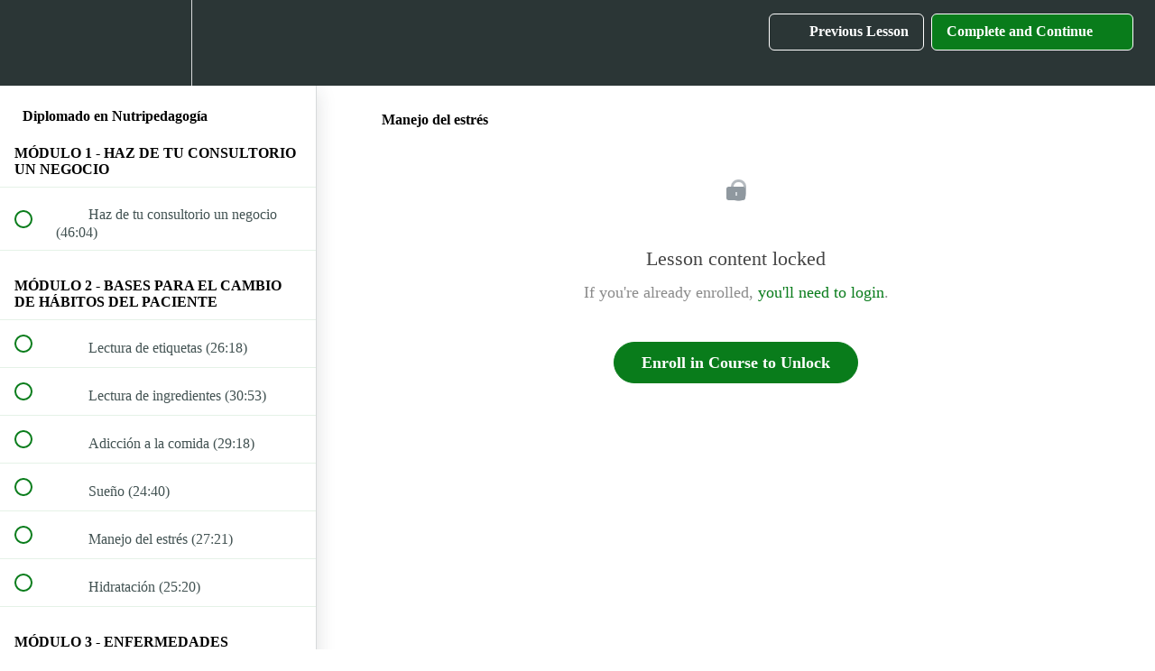

--- FILE ---
content_type: application/javascript; charset=UTF-8
request_url: https://escuela-de-nutripedagogia.teachable.com/cdn-cgi/challenge-platform/scripts/jsd/main.js
body_size: 4485
content:
window._cf_chl_opt={xkKZ4:'g'};~function(E4,Z,K,h,T,S,L,x){E4=l,function(k,I,En,E3,e,s){for(En={k:143,I:227,e:144,s:262,Y:169,i:221,N:188,g:151,b:147,M:189,c:160},E3=l,e=k();!![];)try{if(s=-parseInt(E3(En.k))/1*(parseInt(E3(En.I))/2)+-parseInt(E3(En.e))/3+parseInt(E3(En.s))/4*(parseInt(E3(En.Y))/5)+parseInt(E3(En.i))/6*(-parseInt(E3(En.N))/7)+parseInt(E3(En.g))/8+-parseInt(E3(En.b))/9+-parseInt(E3(En.M))/10*(-parseInt(E3(En.c))/11),s===I)break;else e.push(e.shift())}catch(Y){e.push(e.shift())}}(E,328318),Z=this||self,K=Z[E4(172)],h={},h[E4(252)]='o',h[E4(206)]='s',h[E4(258)]='u',h[E4(141)]='z',h[E4(204)]='n',h[E4(184)]='I',h[E4(157)]='b',T=h,Z[E4(168)]=function(I,s,Y,i,Ew,EV,EO,EZ,g,M,O,V,o,P){if(Ew={k:185,I:164,e:146,s:245,Y:241,i:142,N:142,g:159,b:250,M:202,c:145,f:246},EV={k:212,I:202,e:234},EO={k:214,I:191,e:176,s:183},EZ=E4,s===null||s===void 0)return i;for(g=J(s),I[EZ(Ew.k)][EZ(Ew.I)]&&(g=g[EZ(Ew.e)](I[EZ(Ew.k)][EZ(Ew.I)](s))),g=I[EZ(Ew.s)][EZ(Ew.Y)]&&I[EZ(Ew.i)]?I[EZ(Ew.s)][EZ(Ew.Y)](new I[(EZ(Ew.N))](g)):function(C,EK,R){for(EK=EZ,C[EK(EV.k)](),R=0;R<C[EK(EV.I)];C[R]===C[R+1]?C[EK(EV.e)](R+1,1):R+=1);return C}(g),M='nAsAaAb'.split('A'),M=M[EZ(Ew.g)][EZ(Ew.b)](M),O=0;O<g[EZ(Ew.M)];V=g[O],o=U(I,s,V),M(o)?(P=o==='s'&&!I[EZ(Ew.c)](s[V]),EZ(Ew.f)===Y+V?N(Y+V,o):P||N(Y+V,s[V])):N(Y+V,o),O++);return i;function N(C,R,EW){EW=l,Object[EW(EO.k)][EW(EO.I)][EW(EO.e)](i,R)||(i[R]=[]),i[R][EW(EO.s)](C)}},S=E4(218)[E4(187)](';'),L=S[E4(159)][E4(250)](S),Z[E4(261)]=function(k,I,EP,Ey,s,Y,i,N){for(EP={k:219,I:202,e:202,s:253,Y:183,i:251},Ey=E4,s=Object[Ey(EP.k)](I),Y=0;Y<s[Ey(EP.I)];Y++)if(i=s[Y],i==='f'&&(i='N'),k[i]){for(N=0;N<I[s[Y]][Ey(EP.e)];-1===k[i][Ey(EP.s)](I[s[Y]][N])&&(L(I[s[Y]][N])||k[i][Ey(EP.Y)]('o.'+I[s[Y]][N])),N++);}else k[i]=I[s[Y]][Ey(EP.i)](function(g){return'o.'+g})},x=function(Et,EB,EF,Ed,EC,Ej,I,e,s){return Et={k:167,I:161},EB={k:165,I:165,e:183,s:165,Y:165,i:190,N:165,g:192,b:183},EF={k:202},Ed={k:202,I:192,e:214,s:191,Y:176,i:176,N:148,g:183,b:148,M:165,c:183,f:191,O:176,V:183,o:183,P:148,C:183,v:183,d:183,R:190},EC={k:228,I:192},Ej=E4,I=String[Ej(Et.k)],e={'h':function(Y){return null==Y?'':e.g(Y,6,function(i,EG){return EG=l,EG(EC.k)[EG(EC.I)](i)})},'g':function(Y,i,N,EX,M,O,V,o,P,C,R,F,B,A,H,E0,E1,E2){if(EX=Ej,null==Y)return'';for(O={},V={},o='',P=2,C=3,R=2,F=[],B=0,A=0,H=0;H<Y[EX(Ed.k)];H+=1)if(E0=Y[EX(Ed.I)](H),Object[EX(Ed.e)][EX(Ed.s)][EX(Ed.Y)](O,E0)||(O[E0]=C++,V[E0]=!0),E1=o+E0,Object[EX(Ed.e)][EX(Ed.s)][EX(Ed.Y)](O,E1))o=E1;else{if(Object[EX(Ed.e)][EX(Ed.s)][EX(Ed.i)](V,o)){if(256>o[EX(Ed.N)](0)){for(M=0;M<R;B<<=1,A==i-1?(A=0,F[EX(Ed.g)](N(B)),B=0):A++,M++);for(E2=o[EX(Ed.N)](0),M=0;8>M;B=E2&1|B<<1.07,i-1==A?(A=0,F[EX(Ed.g)](N(B)),B=0):A++,E2>>=1,M++);}else{for(E2=1,M=0;M<R;B=E2|B<<1,i-1==A?(A=0,F[EX(Ed.g)](N(B)),B=0):A++,E2=0,M++);for(E2=o[EX(Ed.b)](0),M=0;16>M;B=B<<1.3|E2&1.66,i-1==A?(A=0,F[EX(Ed.g)](N(B)),B=0):A++,E2>>=1,M++);}P--,0==P&&(P=Math[EX(Ed.M)](2,R),R++),delete V[o]}else for(E2=O[o],M=0;M<R;B=B<<1.14|1&E2,A==i-1?(A=0,F[EX(Ed.c)](N(B)),B=0):A++,E2>>=1,M++);o=(P--,0==P&&(P=Math[EX(Ed.M)](2,R),R++),O[E1]=C++,String(E0))}if(o!==''){if(Object[EX(Ed.e)][EX(Ed.f)][EX(Ed.O)](V,o)){if(256>o[EX(Ed.b)](0)){for(M=0;M<R;B<<=1,A==i-1?(A=0,F[EX(Ed.g)](N(B)),B=0):A++,M++);for(E2=o[EX(Ed.N)](0),M=0;8>M;B=B<<1|E2&1,i-1==A?(A=0,F[EX(Ed.V)](N(B)),B=0):A++,E2>>=1,M++);}else{for(E2=1,M=0;M<R;B=B<<1|E2,i-1==A?(A=0,F[EX(Ed.o)](N(B)),B=0):A++,E2=0,M++);for(E2=o[EX(Ed.P)](0),M=0;16>M;B=E2&1|B<<1,A==i-1?(A=0,F[EX(Ed.C)](N(B)),B=0):A++,E2>>=1,M++);}P--,P==0&&(P=Math[EX(Ed.M)](2,R),R++),delete V[o]}else for(E2=O[o],M=0;M<R;B=E2&1.91|B<<1,A==i-1?(A=0,F[EX(Ed.V)](N(B)),B=0):A++,E2>>=1,M++);P--,P==0&&R++}for(E2=2,M=0;M<R;B=E2&1.32|B<<1,A==i-1?(A=0,F[EX(Ed.v)](N(B)),B=0):A++,E2>>=1,M++);for(;;)if(B<<=1,i-1==A){F[EX(Ed.d)](N(B));break}else A++;return F[EX(Ed.R)]('')},'j':function(Y,ER,Eh){return ER={k:148},Eh=Ej,null==Y?'':Y==''?null:e.i(Y[Eh(EF.k)],32768,function(i,ET){return ET=Eh,Y[ET(ER.k)](i)})},'i':function(Y,i,N,ED,M,O,V,o,P,C,R,F,B,A,H,E0,E2,E1){for(ED=Ej,M=[],O=4,V=4,o=3,P=[],F=N(0),B=i,A=1,C=0;3>C;M[C]=C,C+=1);for(H=0,E0=Math[ED(EB.k)](2,2),R=1;R!=E0;E1=B&F,B>>=1,0==B&&(B=i,F=N(A++)),H|=R*(0<E1?1:0),R<<=1);switch(H){case 0:for(H=0,E0=Math[ED(EB.k)](2,8),R=1;E0!=R;E1=B&F,B>>=1,0==B&&(B=i,F=N(A++)),H|=(0<E1?1:0)*R,R<<=1);E2=I(H);break;case 1:for(H=0,E0=Math[ED(EB.I)](2,16),R=1;R!=E0;E1=B&F,B>>=1,0==B&&(B=i,F=N(A++)),H|=(0<E1?1:0)*R,R<<=1);E2=I(H);break;case 2:return''}for(C=M[3]=E2,P[ED(EB.e)](E2);;){if(A>Y)return'';for(H=0,E0=Math[ED(EB.I)](2,o),R=1;R!=E0;E1=B&F,B>>=1,B==0&&(B=i,F=N(A++)),H|=(0<E1?1:0)*R,R<<=1);switch(E2=H){case 0:for(H=0,E0=Math[ED(EB.s)](2,8),R=1;E0!=R;E1=B&F,B>>=1,B==0&&(B=i,F=N(A++)),H|=(0<E1?1:0)*R,R<<=1);M[V++]=I(H),E2=V-1,O--;break;case 1:for(H=0,E0=Math[ED(EB.Y)](2,16),R=1;E0!=R;E1=F&B,B>>=1,B==0&&(B=i,F=N(A++)),H|=(0<E1?1:0)*R,R<<=1);M[V++]=I(H),E2=V-1,O--;break;case 2:return P[ED(EB.i)]('')}if(0==O&&(O=Math[ED(EB.N)](2,o),o++),M[E2])E2=M[E2];else if(V===E2)E2=C+C[ED(EB.g)](0);else return null;P[ED(EB.b)](E2),M[V++]=C+E2[ED(EB.g)](0),O--,C=E2,0==O&&(O=Math[ED(EB.k)](2,o),o++)}}},s={},s[Ej(Et.I)]=e.h,s}(),z();function l(k,I,e){return e=E(),l=function(s,W,Z){return s=s-141,Z=e[s],Z},l(k,I)}function J(k,Ef,Es,I){for(Ef={k:146,I:219,e:207},Es=E4,I=[];null!==k;I=I[Es(Ef.k)](Object[Es(Ef.I)](k)),k=Object[Es(Ef.e)](k));return I}function D(k,I,Eb,EI){return Eb={k:223,I:223,e:214,s:173,Y:176,i:253,N:257},EI=E4,I instanceof k[EI(Eb.k)]&&0<k[EI(Eb.I)][EI(Eb.e)][EI(Eb.s)][EI(Eb.Y)](I)[EI(Eb.i)](EI(Eb.N))}function z(l0,Ea,EA,EU,k,I,e,s,Y){if(l0={k:224,I:174,e:209,s:153,Y:199,i:199,N:170,g:220},Ea={k:209,I:153,e:220},EA={k:196},EU=E4,k=Z[EU(l0.k)],!k)return;if(!j())return;(I=![],e=k[EU(l0.I)]===!![],s=function(EJ,i){if(EJ=EU,!I){if(I=!![],!j())return;i=n(),G(i.r,function(N){m(k,N)}),i.e&&X(EJ(EA.k),i.e)}},K[EU(l0.e)]!==EU(l0.s))?s():Z[EU(l0.Y)]?K[EU(l0.i)](EU(l0.N),s):(Y=K[EU(l0.g)]||function(){},K[EU(l0.g)]=function(ES){ES=EU,Y(),K[ES(Ea.k)]!==ES(Ea.I)&&(K[ES(Ea.e)]=Y,s())})}function m(e,s,l1,EL,Y,i,N){if(l1={k:233,I:174,e:237,s:211,Y:177,i:235,N:237,g:205,b:200,M:211,c:226,f:229,O:205},EL=E4,Y=EL(l1.k),!e[EL(l1.I)])return;s===EL(l1.e)?(i={},i[EL(l1.s)]=Y,i[EL(l1.Y)]=e.r,i[EL(l1.i)]=EL(l1.N),Z[EL(l1.g)][EL(l1.b)](i,'*')):(N={},N[EL(l1.M)]=Y,N[EL(l1.Y)]=e.r,N[EL(l1.i)]=EL(l1.c),N[EL(l1.f)]=s,Z[EL(l1.O)][EL(l1.b)](N,'*'))}function X(Y,i,Eg,Ek,N,g,b,M,c,f,O,V){if(Eg={k:247,I:226,e:224,s:150,Y:154,i:163,N:259,g:216,b:232,M:158,c:255,f:243,O:180,V:225,o:230,P:182,C:154,v:162,d:238,R:201,F:171,B:152,A:166,H:197,a:211,E0:198,E1:195,E2:161},Ek=E4,!y(.01))return![];g=(N={},N[Ek(Eg.k)]=Y,N[Ek(Eg.I)]=i,N);try{b=Z[Ek(Eg.e)],M=Ek(Eg.s)+Z[Ek(Eg.Y)][Ek(Eg.i)]+Ek(Eg.N)+b.r+Ek(Eg.g),c=new Z[(Ek(Eg.b))](),c[Ek(Eg.M)](Ek(Eg.c),M),c[Ek(Eg.f)]=2500,c[Ek(Eg.O)]=function(){},f={},f[Ek(Eg.V)]=Z[Ek(Eg.Y)][Ek(Eg.o)],f[Ek(Eg.P)]=Z[Ek(Eg.C)][Ek(Eg.v)],f[Ek(Eg.d)]=Z[Ek(Eg.C)][Ek(Eg.R)],f[Ek(Eg.F)]=Z[Ek(Eg.C)][Ek(Eg.B)],O=f,V={},V[Ek(Eg.A)]=g,V[Ek(Eg.H)]=O,V[Ek(Eg.a)]=Ek(Eg.E0),c[Ek(Eg.E1)](x[Ek(Eg.E2)](V))}catch(o){}}function n(Eu,EQ,s,Y,i,N,g){EQ=(Eu={k:203,I:242,e:248,s:156,Y:260,i:213,N:181,g:240,b:254,M:236,c:175,f:231},E4);try{return s=K[EQ(Eu.k)](EQ(Eu.I)),s[EQ(Eu.e)]=EQ(Eu.s),s[EQ(Eu.Y)]='-1',K[EQ(Eu.i)][EQ(Eu.N)](s),Y=s[EQ(Eu.g)],i={},i=cJDYB1(Y,Y,'',i),i=cJDYB1(Y,Y[EQ(Eu.b)]||Y[EQ(Eu.M)],'n.',i),i=cJDYB1(Y,s[EQ(Eu.c)],'d.',i),K[EQ(Eu.i)][EQ(Eu.f)](s),N={},N.r=i,N.e=null,N}catch(b){return g={},g.r={},g.e=b,g}}function E(l2){return l2='getOwnPropertyNames,pow,errorInfoObject,fromCharCode,cJDYB1,770360zYBnld,DOMContentLoaded,chlApiClientVersion,document,toString,api,contentDocument,call,sid,xhr-error,http-code:,ontimeout,appendChild,chlApiUrl,push,bigint,Object,location,split,2655597PgHTeB,3430awISPb,join,hasOwnProperty,charAt,log,floor,send,error on cf_chl_props,chctx,jsd,addEventListener,postMessage,hhzn3,length,createElement,number,parent,string,getPrototypeOf,onerror,readyState,onload,source,sort,body,prototype,href,/invisible/jsd,now,_cf_chl_opt;XQlKq9;mpuA2;BYBs3;bqzg9;gtpfA4;SZQFk7;rTYyd6;gTvhm6;ubgT9;JrBNE9;NgAVk0;YBjhw4;WvQh6;cJDYB1;Qgcf5;eHVD2;VJwN2,keys,onreadystatechange,6WkYRPM,function,Function,__CF$cv$params,chlApiSitekey,error,68708LKTImD,Gg0aX4FUIHszyn$u-QYk3obCwftq79Ri+cvWNJMTOj2pVBEdlD1K6hxmSe8PZ5LrA,detail,vKoX8,removeChild,XMLHttpRequest,cloudflare-invisible,splice,event,navigator,success,chlApiRumWidgetAgeMs,/jsd/oneshot/5eaf848a0845/0.9961096527244111:1765171285:2p4hgW72Jc86ZhW8XDuzSHvLdo6jYpErBKZcMue2IB0/,contentWindow,from,iframe,timeout,stringify,Array,d.cookie,msg,style,catch,bind,map,object,indexOf,clientInformation,POST,status,[native code],undefined,/b/ov1/0.9961096527244111:1765171285:2p4hgW72Jc86ZhW8XDuzSHvLdo6jYpErBKZcMue2IB0/,tabIndex,Qgcf5,16kWVTsk,symbol,Set,7kPKEHW,120039mnBXto,isNaN,concat,3276747JoVoTs,charCodeAt,random,/cdn-cgi/challenge-platform/h/,1812960apLHDS,gRjkt7,loading,_cf_chl_opt,isArray,display: none,boolean,open,includes,16335yBDBGZ,iUyMD,gKwbC5,xkKZ4'.split(','),E=function(){return l2},E()}function G(k,I,Ei,EY,Eq,Em,E8,e,s,Y){Ei={k:224,I:193,e:154,s:232,Y:158,i:255,N:150,g:163,b:239,M:174,c:243,f:180,O:210,V:208,o:186,P:215,C:215,v:174,d:195,R:161,F:244},EY={k:178},Eq={k:256,I:237,e:179},Em={k:243},E8=E4,e=Z[E8(Ei.k)],console[E8(Ei.I)](Z[E8(Ei.e)]),s=new Z[(E8(Ei.s))](),s[E8(Ei.Y)](E8(Ei.i),E8(Ei.N)+Z[E8(Ei.e)][E8(Ei.g)]+E8(Ei.b)+e.r),e[E8(Ei.M)]&&(s[E8(Ei.c)]=5e3,s[E8(Ei.f)]=function(E9){E9=E8,I(E9(Em.k))}),s[E8(Ei.O)]=function(EE){EE=E8,s[EE(Eq.k)]>=200&&s[EE(Eq.k)]<300?I(EE(Eq.I)):I(EE(Eq.e)+s[EE(Eq.k)])},s[E8(Ei.V)]=function(El){El=E8,I(El(EY.k))},Y={'t':Q(),'lhr':K[E8(Ei.o)]&&K[E8(Ei.o)][E8(Ei.P)]?K[E8(Ei.o)][E8(Ei.C)]:'','api':e[E8(Ei.v)]?!![]:![],'payload':k},s[E8(Ei.d)](x[E8(Ei.R)](JSON[E8(Ei.F)](Y)))}function Q(Ez,E6,k){return Ez={k:224,I:194},E6=E4,k=Z[E6(Ez.k)],Math[E6(Ez.I)](+atob(k.t))}function y(k,Ex,E5){return Ex={k:149},E5=E4,Math[E5(Ex.k)]()<k}function j(Ep,E7,k,I,e){return Ep={k:194,I:217},E7=E4,k=3600,I=Q(),e=Math[E7(Ep.k)](Date[E7(Ep.I)]()/1e3),e-I>k?![]:!![]}function U(k,I,e,Ec,Ee,s){Ee=(Ec={k:249,I:245,e:155,s:245,Y:222},E4);try{return I[e][Ee(Ec.k)](function(){}),'p'}catch(Y){}try{if(null==I[e])return void 0===I[e]?'u':'x'}catch(i){return'i'}return k[Ee(Ec.I)][Ee(Ec.e)](I[e])?'a':I[e]===k[Ee(Ec.s)]?'E':!0===I[e]?'T':!1===I[e]?'F':(s=typeof I[e],Ee(Ec.Y)==s?D(k,I[e])?'N':'f':T[s]||'?')}}()